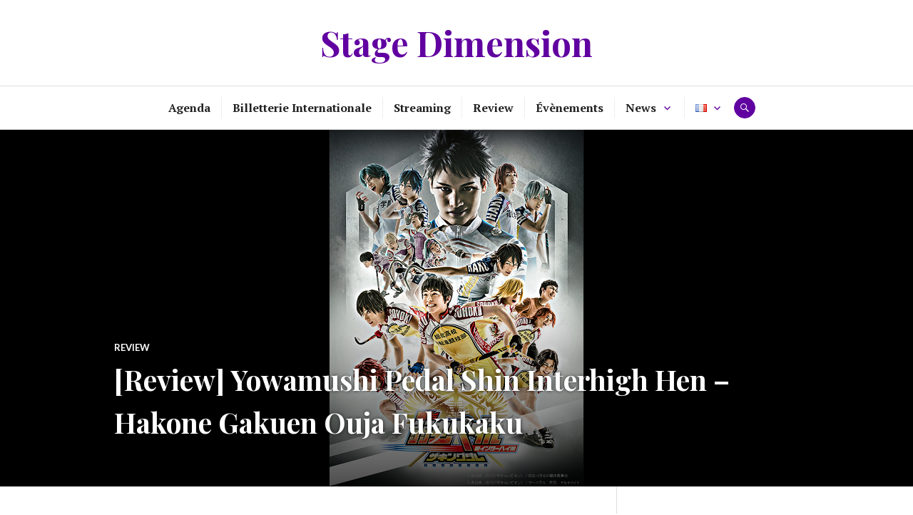

--- FILE ---
content_type: text/html; charset=UTF-8
request_url: https://stagedimension.com/review-yowamushi-pedal-shin-interhigh-hen-hakone-gakuen-ouja-fukukaku/
body_size: 20419
content:
<!DOCTYPE html>
<html lang="fr-FR">
<head>
<meta charset="UTF-8">
<meta name="viewport" content="width=device-width, initial-scale=1">
<link rel="profile" href="http://gmpg.org/xfn/11">
<link rel="pingback" href="https://stagedimension.com/xmlrpc.php">

<meta name='robots' content='index, follow, max-image-preview:large, max-snippet:-1, max-video-preview:-1' />
	<style>img:is([sizes="auto" i], [sizes^="auto," i]) { contain-intrinsic-size: 3000px 1500px }</style>
	
	<!-- This site is optimized with the Yoast SEO plugin v24.4 - https://yoast.com/wordpress/plugins/seo/ -->
	<title>[Review] Yowamushi Pedal Shin Interhigh Hen - Hakone Gakuen Ouja Fukukaku - Stage Dimension</title>
	<link rel="canonical" href="https://stagedimension.com/review-yowamushi-pedal-shin-interhigh-hen-hakone-gakuen-ouja-fukukaku/" />
	<meta property="og:locale" content="fr_FR" />
	<meta property="og:type" content="article" />
	<meta property="og:title" content="[Review] Yowamushi Pedal Shin Interhigh Hen - Hakone Gakuen Ouja Fukukaku - Stage Dimension" />
	<meta property="og:description" content="La 12e pièce de théâtre Yowamushi Pedal, inspirée du manga du même nom, s&rsquo;est jouée du 2 au 11 mars 2018, à Tokyo. Comme pour les autres productions, la mise en scène ainsi que la dramaturgie étaient l&rsquo;oeuvre de Shatner Nishida, toujours accompagnées par les musique de manzo. Sakamichi Onoda est passionné d&rsquo;anime. Maintenant au lycée, il a hâte d&rsquo;intégrer le club qui leur est consacré &hellip;" />
	<meta property="og:url" content="https://stagedimension.com/review-yowamushi-pedal-shin-interhigh-hen-hakone-gakuen-ouja-fukukaku/" />
	<meta property="og:site_name" content="Stage Dimension" />
	<meta property="article:published_time" content="2018-05-10T06:57:23+00:00" />
	<meta property="og:image" content="https://stagedimension.com/wp-content/uploads/2018/07/yowamushipedal_shin_interhigh_hen_hakone_gakuen_ouja_fukukaku.png" />
	<meta property="og:image:width" content="356" />
	<meta property="og:image:height" content="500" />
	<meta property="og:image:type" content="image/png" />
	<meta name="author" content="Vanessa" />
	<meta name="twitter:card" content="summary_large_image" />
	<meta name="twitter:label1" content="Écrit par" />
	<meta name="twitter:data1" content="Vanessa" />
	<meta name="twitter:label2" content="Durée de lecture estimée" />
	<meta name="twitter:data2" content="3 minutes" />
	<script type="application/ld+json" class="yoast-schema-graph">{"@context":"https://schema.org","@graph":[{"@type":"WebPage","@id":"https://stagedimension.com/review-yowamushi-pedal-shin-interhigh-hen-hakone-gakuen-ouja-fukukaku/","url":"https://stagedimension.com/review-yowamushi-pedal-shin-interhigh-hen-hakone-gakuen-ouja-fukukaku/","name":"[Review] Yowamushi Pedal Shin Interhigh Hen - Hakone Gakuen Ouja Fukukaku - Stage Dimension","isPartOf":{"@id":"https://stagedimension.com/#website"},"primaryImageOfPage":{"@id":"https://stagedimension.com/review-yowamushi-pedal-shin-interhigh-hen-hakone-gakuen-ouja-fukukaku/#primaryimage"},"image":{"@id":"https://stagedimension.com/review-yowamushi-pedal-shin-interhigh-hen-hakone-gakuen-ouja-fukukaku/#primaryimage"},"thumbnailUrl":"https://i0.wp.com/stagedimension.com/wp-content/uploads/2018/07/yowamushipedal_shin_interhigh_hen_hakone_gakuen_ouja_fukukaku.png?fit=356%2C500&ssl=1","datePublished":"2018-05-10T06:57:23+00:00","author":{"@id":"https://stagedimension.com/#/schema/person/4b473bb4cd4c6b240d3a2c24a953c0e8"},"breadcrumb":{"@id":"https://stagedimension.com/review-yowamushi-pedal-shin-interhigh-hen-hakone-gakuen-ouja-fukukaku/#breadcrumb"},"inLanguage":"fr-FR","potentialAction":[{"@type":"ReadAction","target":["https://stagedimension.com/review-yowamushi-pedal-shin-interhigh-hen-hakone-gakuen-ouja-fukukaku/"]}]},{"@type":"ImageObject","inLanguage":"fr-FR","@id":"https://stagedimension.com/review-yowamushi-pedal-shin-interhigh-hen-hakone-gakuen-ouja-fukukaku/#primaryimage","url":"https://i0.wp.com/stagedimension.com/wp-content/uploads/2018/07/yowamushipedal_shin_interhigh_hen_hakone_gakuen_ouja_fukukaku.png?fit=356%2C500&ssl=1","contentUrl":"https://i0.wp.com/stagedimension.com/wp-content/uploads/2018/07/yowamushipedal_shin_interhigh_hen_hakone_gakuen_ouja_fukukaku.png?fit=356%2C500&ssl=1","width":356,"height":500,"caption":"pièce de théâtre manga Yowamushi Pedal"},{"@type":"BreadcrumbList","@id":"https://stagedimension.com/review-yowamushi-pedal-shin-interhigh-hen-hakone-gakuen-ouja-fukukaku/#breadcrumb","itemListElement":[{"@type":"ListItem","position":1,"name":"Accueil","item":"https://stagedimension.com/"},{"@type":"ListItem","position":2,"name":"[Review] Yowamushi Pedal Shin Interhigh Hen &#8211; Hakone Gakuen Ouja Fukukaku"}]},{"@type":"WebSite","@id":"https://stagedimension.com/#website","url":"https://stagedimension.com/","name":"Stage Dimension","description":"Découvrez l&#039;univers des arts du spectacle japonais","potentialAction":[{"@type":"SearchAction","target":{"@type":"EntryPoint","urlTemplate":"https://stagedimension.com/?s={search_term_string}"},"query-input":{"@type":"PropertyValueSpecification","valueRequired":true,"valueName":"search_term_string"}}],"inLanguage":"fr-FR"},{"@type":"Person","@id":"https://stagedimension.com/#/schema/person/4b473bb4cd4c6b240d3a2c24a953c0e8","name":"Vanessa","image":{"@type":"ImageObject","inLanguage":"fr-FR","@id":"https://stagedimension.com/#/schema/person/image/","url":"https://secure.gravatar.com/avatar/41a44489f0ef3963bb5ce4d85927a929?s=96&d=mm&r=g","contentUrl":"https://secure.gravatar.com/avatar/41a44489f0ef3963bb5ce4d85927a929?s=96&d=mm&r=g","caption":"Vanessa"},"url":"https://stagedimension.com/author/vanessa/"}]}</script>
	<!-- / Yoast SEO plugin. -->


<link rel='dns-prefetch' href='//maps.googleapis.com' />
<link rel='dns-prefetch' href='//meet.jit.si' />
<link rel='dns-prefetch' href='//stats.wp.com' />
<link rel='dns-prefetch' href='//fonts.googleapis.com' />
<link rel='dns-prefetch' href='//v0.wordpress.com' />
<link rel='preconnect' href='//i0.wp.com' />
<link rel='preconnect' href='//c0.wp.com' />
<link rel="alternate" type="application/rss+xml" title="Stage Dimension &raquo; Flux" href="https://stagedimension.com/feed/" />
<link rel="alternate" type="application/rss+xml" title="Stage Dimension &raquo; Flux des commentaires" href="https://stagedimension.com/comments/feed/" />
<link rel="alternate" type="application/rss+xml" title="Stage Dimension &raquo; [Review] Yowamushi Pedal Shin Interhigh Hen &#8211; Hakone Gakuen Ouja Fukukaku Flux des commentaires" href="https://stagedimension.com/review-yowamushi-pedal-shin-interhigh-hen-hakone-gakuen-ouja-fukukaku/feed/" />
<script type="text/javascript">
/* <![CDATA[ */
window._wpemojiSettings = {"baseUrl":"https:\/\/s.w.org\/images\/core\/emoji\/15.0.3\/72x72\/","ext":".png","svgUrl":"https:\/\/s.w.org\/images\/core\/emoji\/15.0.3\/svg\/","svgExt":".svg","source":{"concatemoji":"https:\/\/stagedimension.com\/wp-includes\/js\/wp-emoji-release.min.js?ver=6.7.4"}};
/*! This file is auto-generated */
!function(i,n){var o,s,e;function c(e){try{var t={supportTests:e,timestamp:(new Date).valueOf()};sessionStorage.setItem(o,JSON.stringify(t))}catch(e){}}function p(e,t,n){e.clearRect(0,0,e.canvas.width,e.canvas.height),e.fillText(t,0,0);var t=new Uint32Array(e.getImageData(0,0,e.canvas.width,e.canvas.height).data),r=(e.clearRect(0,0,e.canvas.width,e.canvas.height),e.fillText(n,0,0),new Uint32Array(e.getImageData(0,0,e.canvas.width,e.canvas.height).data));return t.every(function(e,t){return e===r[t]})}function u(e,t,n){switch(t){case"flag":return n(e,"\ud83c\udff3\ufe0f\u200d\u26a7\ufe0f","\ud83c\udff3\ufe0f\u200b\u26a7\ufe0f")?!1:!n(e,"\ud83c\uddfa\ud83c\uddf3","\ud83c\uddfa\u200b\ud83c\uddf3")&&!n(e,"\ud83c\udff4\udb40\udc67\udb40\udc62\udb40\udc65\udb40\udc6e\udb40\udc67\udb40\udc7f","\ud83c\udff4\u200b\udb40\udc67\u200b\udb40\udc62\u200b\udb40\udc65\u200b\udb40\udc6e\u200b\udb40\udc67\u200b\udb40\udc7f");case"emoji":return!n(e,"\ud83d\udc26\u200d\u2b1b","\ud83d\udc26\u200b\u2b1b")}return!1}function f(e,t,n){var r="undefined"!=typeof WorkerGlobalScope&&self instanceof WorkerGlobalScope?new OffscreenCanvas(300,150):i.createElement("canvas"),a=r.getContext("2d",{willReadFrequently:!0}),o=(a.textBaseline="top",a.font="600 32px Arial",{});return e.forEach(function(e){o[e]=t(a,e,n)}),o}function t(e){var t=i.createElement("script");t.src=e,t.defer=!0,i.head.appendChild(t)}"undefined"!=typeof Promise&&(o="wpEmojiSettingsSupports",s=["flag","emoji"],n.supports={everything:!0,everythingExceptFlag:!0},e=new Promise(function(e){i.addEventListener("DOMContentLoaded",e,{once:!0})}),new Promise(function(t){var n=function(){try{var e=JSON.parse(sessionStorage.getItem(o));if("object"==typeof e&&"number"==typeof e.timestamp&&(new Date).valueOf()<e.timestamp+604800&&"object"==typeof e.supportTests)return e.supportTests}catch(e){}return null}();if(!n){if("undefined"!=typeof Worker&&"undefined"!=typeof OffscreenCanvas&&"undefined"!=typeof URL&&URL.createObjectURL&&"undefined"!=typeof Blob)try{var e="postMessage("+f.toString()+"("+[JSON.stringify(s),u.toString(),p.toString()].join(",")+"));",r=new Blob([e],{type:"text/javascript"}),a=new Worker(URL.createObjectURL(r),{name:"wpTestEmojiSupports"});return void(a.onmessage=function(e){c(n=e.data),a.terminate(),t(n)})}catch(e){}c(n=f(s,u,p))}t(n)}).then(function(e){for(var t in e)n.supports[t]=e[t],n.supports.everything=n.supports.everything&&n.supports[t],"flag"!==t&&(n.supports.everythingExceptFlag=n.supports.everythingExceptFlag&&n.supports[t]);n.supports.everythingExceptFlag=n.supports.everythingExceptFlag&&!n.supports.flag,n.DOMReady=!1,n.readyCallback=function(){n.DOMReady=!0}}).then(function(){return e}).then(function(){var e;n.supports.everything||(n.readyCallback(),(e=n.source||{}).concatemoji?t(e.concatemoji):e.wpemoji&&e.twemoji&&(t(e.twemoji),t(e.wpemoji)))}))}((window,document),window._wpemojiSettings);
/* ]]> */
</script>
<link rel='stylesheet' id='jetpack_related-posts-css' href='https://c0.wp.com/p/jetpack/14.3/modules/related-posts/related-posts.css' type='text/css' media='all' />
<style id='wp-emoji-styles-inline-css' type='text/css'>

	img.wp-smiley, img.emoji {
		display: inline !important;
		border: none !important;
		box-shadow: none !important;
		height: 1em !important;
		width: 1em !important;
		margin: 0 0.07em !important;
		vertical-align: -0.1em !important;
		background: none !important;
		padding: 0 !important;
	}
</style>
<link rel='stylesheet' id='wp-block-library-css' href='https://c0.wp.com/c/6.7.4/wp-includes/css/dist/block-library/style.min.css' type='text/css' media='all' />
<link rel='stylesheet' id='mediaelement-css' href='https://c0.wp.com/c/6.7.4/wp-includes/js/mediaelement/mediaelementplayer-legacy.min.css' type='text/css' media='all' />
<link rel='stylesheet' id='wp-mediaelement-css' href='https://c0.wp.com/c/6.7.4/wp-includes/js/mediaelement/wp-mediaelement.min.css' type='text/css' media='all' />
<style id='jetpack-sharing-buttons-style-inline-css' type='text/css'>
.jetpack-sharing-buttons__services-list{display:flex;flex-direction:row;flex-wrap:wrap;gap:0;list-style-type:none;margin:5px;padding:0}.jetpack-sharing-buttons__services-list.has-small-icon-size{font-size:12px}.jetpack-sharing-buttons__services-list.has-normal-icon-size{font-size:16px}.jetpack-sharing-buttons__services-list.has-large-icon-size{font-size:24px}.jetpack-sharing-buttons__services-list.has-huge-icon-size{font-size:36px}@media print{.jetpack-sharing-buttons__services-list{display:none!important}}.editor-styles-wrapper .wp-block-jetpack-sharing-buttons{gap:0;padding-inline-start:0}ul.jetpack-sharing-buttons__services-list.has-background{padding:1.25em 2.375em}
</style>
<style id='classic-theme-styles-inline-css' type='text/css'>
/*! This file is auto-generated */
.wp-block-button__link{color:#fff;background-color:#32373c;border-radius:9999px;box-shadow:none;text-decoration:none;padding:calc(.667em + 2px) calc(1.333em + 2px);font-size:1.125em}.wp-block-file__button{background:#32373c;color:#fff;text-decoration:none}
</style>
<style id='global-styles-inline-css' type='text/css'>
:root{--wp--preset--aspect-ratio--square: 1;--wp--preset--aspect-ratio--4-3: 4/3;--wp--preset--aspect-ratio--3-4: 3/4;--wp--preset--aspect-ratio--3-2: 3/2;--wp--preset--aspect-ratio--2-3: 2/3;--wp--preset--aspect-ratio--16-9: 16/9;--wp--preset--aspect-ratio--9-16: 9/16;--wp--preset--color--black: #000000;--wp--preset--color--cyan-bluish-gray: #abb8c3;--wp--preset--color--white: #ffffff;--wp--preset--color--pale-pink: #f78da7;--wp--preset--color--vivid-red: #cf2e2e;--wp--preset--color--luminous-vivid-orange: #ff6900;--wp--preset--color--luminous-vivid-amber: #fcb900;--wp--preset--color--light-green-cyan: #7bdcb5;--wp--preset--color--vivid-green-cyan: #00d084;--wp--preset--color--pale-cyan-blue: #8ed1fc;--wp--preset--color--vivid-cyan-blue: #0693e3;--wp--preset--color--vivid-purple: #9b51e0;--wp--preset--gradient--vivid-cyan-blue-to-vivid-purple: linear-gradient(135deg,rgba(6,147,227,1) 0%,rgb(155,81,224) 100%);--wp--preset--gradient--light-green-cyan-to-vivid-green-cyan: linear-gradient(135deg,rgb(122,220,180) 0%,rgb(0,208,130) 100%);--wp--preset--gradient--luminous-vivid-amber-to-luminous-vivid-orange: linear-gradient(135deg,rgba(252,185,0,1) 0%,rgba(255,105,0,1) 100%);--wp--preset--gradient--luminous-vivid-orange-to-vivid-red: linear-gradient(135deg,rgba(255,105,0,1) 0%,rgb(207,46,46) 100%);--wp--preset--gradient--very-light-gray-to-cyan-bluish-gray: linear-gradient(135deg,rgb(238,238,238) 0%,rgb(169,184,195) 100%);--wp--preset--gradient--cool-to-warm-spectrum: linear-gradient(135deg,rgb(74,234,220) 0%,rgb(151,120,209) 20%,rgb(207,42,186) 40%,rgb(238,44,130) 60%,rgb(251,105,98) 80%,rgb(254,248,76) 100%);--wp--preset--gradient--blush-light-purple: linear-gradient(135deg,rgb(255,206,236) 0%,rgb(152,150,240) 100%);--wp--preset--gradient--blush-bordeaux: linear-gradient(135deg,rgb(254,205,165) 0%,rgb(254,45,45) 50%,rgb(107,0,62) 100%);--wp--preset--gradient--luminous-dusk: linear-gradient(135deg,rgb(255,203,112) 0%,rgb(199,81,192) 50%,rgb(65,88,208) 100%);--wp--preset--gradient--pale-ocean: linear-gradient(135deg,rgb(255,245,203) 0%,rgb(182,227,212) 50%,rgb(51,167,181) 100%);--wp--preset--gradient--electric-grass: linear-gradient(135deg,rgb(202,248,128) 0%,rgb(113,206,126) 100%);--wp--preset--gradient--midnight: linear-gradient(135deg,rgb(2,3,129) 0%,rgb(40,116,252) 100%);--wp--preset--font-size--small: 13px;--wp--preset--font-size--medium: 20px;--wp--preset--font-size--large: 36px;--wp--preset--font-size--x-large: 42px;--wp--preset--spacing--20: 0.44rem;--wp--preset--spacing--30: 0.67rem;--wp--preset--spacing--40: 1rem;--wp--preset--spacing--50: 1.5rem;--wp--preset--spacing--60: 2.25rem;--wp--preset--spacing--70: 3.38rem;--wp--preset--spacing--80: 5.06rem;--wp--preset--shadow--natural: 6px 6px 9px rgba(0, 0, 0, 0.2);--wp--preset--shadow--deep: 12px 12px 50px rgba(0, 0, 0, 0.4);--wp--preset--shadow--sharp: 6px 6px 0px rgba(0, 0, 0, 0.2);--wp--preset--shadow--outlined: 6px 6px 0px -3px rgba(255, 255, 255, 1), 6px 6px rgba(0, 0, 0, 1);--wp--preset--shadow--crisp: 6px 6px 0px rgba(0, 0, 0, 1);}:where(.is-layout-flex){gap: 0.5em;}:where(.is-layout-grid){gap: 0.5em;}body .is-layout-flex{display: flex;}.is-layout-flex{flex-wrap: wrap;align-items: center;}.is-layout-flex > :is(*, div){margin: 0;}body .is-layout-grid{display: grid;}.is-layout-grid > :is(*, div){margin: 0;}:where(.wp-block-columns.is-layout-flex){gap: 2em;}:where(.wp-block-columns.is-layout-grid){gap: 2em;}:where(.wp-block-post-template.is-layout-flex){gap: 1.25em;}:where(.wp-block-post-template.is-layout-grid){gap: 1.25em;}.has-black-color{color: var(--wp--preset--color--black) !important;}.has-cyan-bluish-gray-color{color: var(--wp--preset--color--cyan-bluish-gray) !important;}.has-white-color{color: var(--wp--preset--color--white) !important;}.has-pale-pink-color{color: var(--wp--preset--color--pale-pink) !important;}.has-vivid-red-color{color: var(--wp--preset--color--vivid-red) !important;}.has-luminous-vivid-orange-color{color: var(--wp--preset--color--luminous-vivid-orange) !important;}.has-luminous-vivid-amber-color{color: var(--wp--preset--color--luminous-vivid-amber) !important;}.has-light-green-cyan-color{color: var(--wp--preset--color--light-green-cyan) !important;}.has-vivid-green-cyan-color{color: var(--wp--preset--color--vivid-green-cyan) !important;}.has-pale-cyan-blue-color{color: var(--wp--preset--color--pale-cyan-blue) !important;}.has-vivid-cyan-blue-color{color: var(--wp--preset--color--vivid-cyan-blue) !important;}.has-vivid-purple-color{color: var(--wp--preset--color--vivid-purple) !important;}.has-black-background-color{background-color: var(--wp--preset--color--black) !important;}.has-cyan-bluish-gray-background-color{background-color: var(--wp--preset--color--cyan-bluish-gray) !important;}.has-white-background-color{background-color: var(--wp--preset--color--white) !important;}.has-pale-pink-background-color{background-color: var(--wp--preset--color--pale-pink) !important;}.has-vivid-red-background-color{background-color: var(--wp--preset--color--vivid-red) !important;}.has-luminous-vivid-orange-background-color{background-color: var(--wp--preset--color--luminous-vivid-orange) !important;}.has-luminous-vivid-amber-background-color{background-color: var(--wp--preset--color--luminous-vivid-amber) !important;}.has-light-green-cyan-background-color{background-color: var(--wp--preset--color--light-green-cyan) !important;}.has-vivid-green-cyan-background-color{background-color: var(--wp--preset--color--vivid-green-cyan) !important;}.has-pale-cyan-blue-background-color{background-color: var(--wp--preset--color--pale-cyan-blue) !important;}.has-vivid-cyan-blue-background-color{background-color: var(--wp--preset--color--vivid-cyan-blue) !important;}.has-vivid-purple-background-color{background-color: var(--wp--preset--color--vivid-purple) !important;}.has-black-border-color{border-color: var(--wp--preset--color--black) !important;}.has-cyan-bluish-gray-border-color{border-color: var(--wp--preset--color--cyan-bluish-gray) !important;}.has-white-border-color{border-color: var(--wp--preset--color--white) !important;}.has-pale-pink-border-color{border-color: var(--wp--preset--color--pale-pink) !important;}.has-vivid-red-border-color{border-color: var(--wp--preset--color--vivid-red) !important;}.has-luminous-vivid-orange-border-color{border-color: var(--wp--preset--color--luminous-vivid-orange) !important;}.has-luminous-vivid-amber-border-color{border-color: var(--wp--preset--color--luminous-vivid-amber) !important;}.has-light-green-cyan-border-color{border-color: var(--wp--preset--color--light-green-cyan) !important;}.has-vivid-green-cyan-border-color{border-color: var(--wp--preset--color--vivid-green-cyan) !important;}.has-pale-cyan-blue-border-color{border-color: var(--wp--preset--color--pale-cyan-blue) !important;}.has-vivid-cyan-blue-border-color{border-color: var(--wp--preset--color--vivid-cyan-blue) !important;}.has-vivid-purple-border-color{border-color: var(--wp--preset--color--vivid-purple) !important;}.has-vivid-cyan-blue-to-vivid-purple-gradient-background{background: var(--wp--preset--gradient--vivid-cyan-blue-to-vivid-purple) !important;}.has-light-green-cyan-to-vivid-green-cyan-gradient-background{background: var(--wp--preset--gradient--light-green-cyan-to-vivid-green-cyan) !important;}.has-luminous-vivid-amber-to-luminous-vivid-orange-gradient-background{background: var(--wp--preset--gradient--luminous-vivid-amber-to-luminous-vivid-orange) !important;}.has-luminous-vivid-orange-to-vivid-red-gradient-background{background: var(--wp--preset--gradient--luminous-vivid-orange-to-vivid-red) !important;}.has-very-light-gray-to-cyan-bluish-gray-gradient-background{background: var(--wp--preset--gradient--very-light-gray-to-cyan-bluish-gray) !important;}.has-cool-to-warm-spectrum-gradient-background{background: var(--wp--preset--gradient--cool-to-warm-spectrum) !important;}.has-blush-light-purple-gradient-background{background: var(--wp--preset--gradient--blush-light-purple) !important;}.has-blush-bordeaux-gradient-background{background: var(--wp--preset--gradient--blush-bordeaux) !important;}.has-luminous-dusk-gradient-background{background: var(--wp--preset--gradient--luminous-dusk) !important;}.has-pale-ocean-gradient-background{background: var(--wp--preset--gradient--pale-ocean) !important;}.has-electric-grass-gradient-background{background: var(--wp--preset--gradient--electric-grass) !important;}.has-midnight-gradient-background{background: var(--wp--preset--gradient--midnight) !important;}.has-small-font-size{font-size: var(--wp--preset--font-size--small) !important;}.has-medium-font-size{font-size: var(--wp--preset--font-size--medium) !important;}.has-large-font-size{font-size: var(--wp--preset--font-size--large) !important;}.has-x-large-font-size{font-size: var(--wp--preset--font-size--x-large) !important;}
:where(.wp-block-post-template.is-layout-flex){gap: 1.25em;}:where(.wp-block-post-template.is-layout-grid){gap: 1.25em;}
:where(.wp-block-columns.is-layout-flex){gap: 2em;}:where(.wp-block-columns.is-layout-grid){gap: 2em;}
:root :where(.wp-block-pullquote){font-size: 1.5em;line-height: 1.6;}
</style>
<link rel='stylesheet' id='genericons-css' href='https://c0.wp.com/p/jetpack/14.3/_inc/genericons/genericons/genericons.css' type='text/css' media='all' />
<link rel='stylesheet' id='canard-pt-serif-playfair-display-css' href='https://fonts.googleapis.com/css?family=PT+Serif%3A400%2C700%2C400italic%2C700italic%7CPlayfair+Display%3A400%2C700%2C400italic%2C700italic&#038;subset=cyrillic%2Clatin%2Clatin-ext&#038;ver=6.7.4' type='text/css' media='all' />
<link rel='stylesheet' id='canard-lato-inconsolata-css' href='https://fonts.googleapis.com/css?family=Lato%3A400%2C700%2C400italic%2C700italic%7CInconsolata%3A400%2C700&#038;subset=latin%2Clatin-ext&#038;ver=6.7.4' type='text/css' media='all' />
<link rel='stylesheet' id='canard-style-css' href='https://stagedimension.com/wp-content/themes/canard/style.css?ver=6.7.4' type='text/css' media='all' />
<style id='canard-style-inline-css' type='text/css'>

			.post-navigation .nav-previous { background-image: url(https://stagedimension.com/wp-content/uploads/2018/07/musical_hakuoki_hijikata.jpg); }
			.post-navigation .nav-previous .post-title, .post-navigation .nav-previous a:hover .post-title, .post-navigation .nav-previous .meta-nav { color: #fff; }
			.post-navigation .nav-previous a { background-color: rgba(0, 0, 0, 0.3); border: 0; text-shadow: 0 0 0.125em rgba(0, 0, 0, 0.3); }
			.post-navigation .nav-previous a:focus, .post-navigation .nav-previous a:hover { background-color: rgba(0, 0, 0, 0.6); }
			.post-navigation .nav-previous a:focus .post-title { color: #fff; }
		
			.post-navigation .nav-next { background-image: url(https://stagedimension.com/wp-content/uploads/2018/07/musical_tr_atsukashiyamaibunparis.png); }
			.post-navigation .nav-next .post-title, .post-navigation .nav-next a:hover .post-title, .post-navigation .nav-next .meta-nav { color: #fff; }
			.post-navigation .nav-next a { background-color: rgba(0, 0, 0, 0.3); border: 0; text-shadow: 0 0 0.125em rgba(0, 0, 0, 0.3); }
			.post-navigation .nav-next a:focus, .post-navigation .nav-next a:hover { background-color: rgba(0, 0, 0, 0.6); }
			.post-navigation .nav-next a:focus .post-title { color: #fff; }
		
</style>
<link rel='stylesheet' id='evcal_google_fonts-css' href='https://fonts.googleapis.com/css?family=Noto+Sans%3A400%2C400italic%2C700%7CPoppins%3A700%2C800%2C900&#038;subset=latin%2Clatin-ext&#038;ver=2.3.2' type='text/css' media='all' />
<link rel='stylesheet' id='evcal_cal_default-css' href='//stagedimension.com/wp-content/plugins/eventon-lite/assets/css/eventon_styles.css?ver=2.3.2' type='text/css' media='all' />
<link rel='stylesheet' id='evo_font_icons-css' href='//stagedimension.com/wp-content/plugins/eventon-lite/assets/fonts/all.css?ver=2.3.2' type='text/css' media='all' />
<link rel='stylesheet' id='eventon_dynamic_styles-css' href='//stagedimension.com/wp-content/plugins/eventon-lite/assets/css/eventon_dynamic_styles.css?ver=2.3.2' type='text/css' media='all' />
<link rel='stylesheet' id='jetpack-carousel-swiper-css-css' href='https://c0.wp.com/p/jetpack/14.3/modules/carousel/swiper-bundle.css' type='text/css' media='all' />
<link rel='stylesheet' id='jetpack-carousel-css' href='https://c0.wp.com/p/jetpack/14.3/modules/carousel/jetpack-carousel.css' type='text/css' media='all' />
<link rel='stylesheet' id='sharedaddy-css' href='https://c0.wp.com/p/jetpack/14.3/modules/sharedaddy/sharing.css' type='text/css' media='all' />
<link rel='stylesheet' id='social-logos-css' href='https://c0.wp.com/p/jetpack/14.3/_inc/social-logos/social-logos.min.css' type='text/css' media='all' />
<script type="text/javascript" id="jetpack_related-posts-js-extra">
/* <![CDATA[ */
var related_posts_js_options = {"post_heading":"h4"};
/* ]]> */
</script>
<script type="text/javascript" src="https://c0.wp.com/p/jetpack/14.3/_inc/build/related-posts/related-posts.min.js" id="jetpack_related-posts-js"></script>
<script type="text/javascript" src="https://c0.wp.com/c/6.7.4/wp-includes/js/jquery/jquery.min.js" id="jquery-core-js"></script>
<script type="text/javascript" src="https://c0.wp.com/c/6.7.4/wp-includes/js/jquery/jquery-migrate.min.js" id="jquery-migrate-js"></script>
<link rel="https://api.w.org/" href="https://stagedimension.com/wp-json/" /><link rel="alternate" title="JSON" type="application/json" href="https://stagedimension.com/wp-json/wp/v2/posts/169" /><link rel="EditURI" type="application/rsd+xml" title="RSD" href="https://stagedimension.com/xmlrpc.php?rsd" />
<meta name="generator" content="WordPress 6.7.4" />
<link rel='shortlink' href='https://wp.me/pb9XNO-2J' />
<link rel="alternate" title="oEmbed (JSON)" type="application/json+oembed" href="https://stagedimension.com/wp-json/oembed/1.0/embed?url=https%3A%2F%2Fstagedimension.com%2Freview-yowamushi-pedal-shin-interhigh-hen-hakone-gakuen-ouja-fukukaku%2F" />
<link rel="alternate" title="oEmbed (XML)" type="text/xml+oembed" href="https://stagedimension.com/wp-json/oembed/1.0/embed?url=https%3A%2F%2Fstagedimension.com%2Freview-yowamushi-pedal-shin-interhigh-hen-hakone-gakuen-ouja-fukukaku%2F&#038;format=xml" />

		<!-- GA Google Analytics @ https://m0n.co/ga -->
		<script async src="https://www.googletagmanager.com/gtag/js?id=UA-144738054-1"></script>
		<script>
			window.dataLayer = window.dataLayer || [];
			function gtag(){dataLayer.push(arguments);}
			gtag('js', new Date());
			gtag('config', 'UA-144738054-1');
		</script>

		<style>img#wpstats{display:none}</style>
			<style type="text/css">
			.site-title,
		.site-description {
			color: #6000a0;
		}
		</style>
	<link rel="icon" href="https://i0.wp.com/stagedimension.com/wp-content/uploads/2022/07/cropped-StageDimension_LogoSNS.jpg?fit=32%2C32&#038;ssl=1" sizes="32x32" />
<link rel="icon" href="https://i0.wp.com/stagedimension.com/wp-content/uploads/2022/07/cropped-StageDimension_LogoSNS.jpg?fit=189%2C192&#038;ssl=1" sizes="192x192" />
<link rel="apple-touch-icon" href="https://i0.wp.com/stagedimension.com/wp-content/uploads/2022/07/cropped-StageDimension_LogoSNS.jpg?fit=177%2C180&#038;ssl=1" />
<meta name="msapplication-TileImage" content="https://i0.wp.com/stagedimension.com/wp-content/uploads/2022/07/cropped-StageDimension_LogoSNS.jpg?fit=265%2C270&#038;ssl=1" />
		<style type="text/css" id="wp-custom-css">
			.site-main a { color: #6000a0!important }
.site-main .entry-meta a { color : #999!important;}
.milestone-header { background-color: #6000a0!important;}
.tags-links a {color : #999!important; }
.byline a {color : #999!important; }
.posted-on a {color : #999!important; }
.menu-item a:hover {color : #6000a0!important; }
.menu-item a:hover {color : #6000a0!important; }

.nav-previous a:hover, .nav-next a:hover, button, input[type="button"], input[type="reset"], input[type="submit"] {
	color: #FFF!important;
	background-color: #6000a0!important;
	border-color: #6000a0!important;
}
.nav-previous a:hover, .nav-next a:hover, button:hover, input[type="button"]:hover, input[type="reset"]:hover, input[type="submit"]:hover {
	background-color: #FFF!important;
	color: #6000a0!important;
}

.main-navigation .current_page_item > a, .main-navigation .current-menu-item > a, .main-navigation .current_page_ancestor > a  {
	color: #6000a0!important;
}

.main-navigation .menu-item-has-children > a:after {
	color: #6000a0!important;
}

.search-form .search-submit, .search-form .search-submit:active, .search-form .search-submit:focus, .search-form .search-submit:hover {
	color: transparent!important;
  background: transparent!important;
}

.search-form:before {
	color: #6000a0!important;
}
.site-content .contact-form label span {color: #6000a0!important;}
		</style>
		</head>

<body class="post-template-default single single-post postid-169 single-format-standard group-blog">
<div id="page" class="hfeed site">
	<a class="skip-link screen-reader-text" href="#content">Accéder au contenu principal</a>

	<header id="masthead" class="site-header" role="banner">
		
		<div class="site-branding">
			<a href="https://stagedimension.com/" class="site-logo-link" rel="home" itemprop="url"></a>			<h1 class="site-title"><a href="https://stagedimension.com/" rel="home">Stage Dimension</a></h1>
			<h2 class="site-description">Découvrez l&#039;univers des arts du spectacle japonais</h2>
		</div><!-- .site-branding -->

		
		<div id="search-navigation" class="search-navigation">
			<div class="search-navigation-inner">
									<nav id="site-navigation" class="main-navigation" role="navigation">
						<button class="menu-toggle" aria-controls="primary-menu" aria-expanded="false"><span class="screen-reader-text">Menu principal</span></button>
						<div class="menu-menu-principal-fr-container"><ul id="primary-menu" class="menu"><li id="menu-item-1990" class="menu-item menu-item-type-post_type menu-item-object-page menu-item-1990"><a href="https://stagedimension.com/agenda/">Agenda</a></li>
<li id="menu-item-2549" class="menu-item menu-item-type-taxonomy menu-item-object-category menu-item-2549"><a href="https://stagedimension.com/category/billetterie-internationale/">Billetterie Internationale</a></li>
<li id="menu-item-2548" class="menu-item menu-item-type-taxonomy menu-item-object-category menu-item-2548"><a href="https://stagedimension.com/category/streaming/">Streaming</a></li>
<li id="menu-item-875" class="menu-item menu-item-type-taxonomy menu-item-object-category current-post-ancestor current-menu-parent current-post-parent menu-item-875"><a href="https://stagedimension.com/category/review/">Review</a></li>
<li id="menu-item-801" class="menu-item menu-item-type-taxonomy menu-item-object-category menu-item-801"><a href="https://stagedimension.com/category/evenements/">Évènements</a></li>
<li id="menu-item-2558" class="menu-item menu-item-type-taxonomy menu-item-object-category menu-item-has-children menu-item-2558"><a href="https://stagedimension.com/category/news/">News</a>
<ul class="sub-menu">
	<li id="menu-item-2559" class="menu-item menu-item-type-taxonomy menu-item-object-category menu-item-has-children menu-item-2559"><a href="https://stagedimension.com/category/news/2-5d/">2.5D</a>
	<ul class="sub-menu">
		<li id="menu-item-2563" class="menu-item menu-item-type-post_type menu-item-object-page menu-item-2563"><a href="https://stagedimension.com/a-propos/">2.5D, qu’es aquò ?!</a></li>
		<li id="menu-item-2564" class="menu-item menu-item-type-post_type menu-item-object-page menu-item-2564"><a href="https://stagedimension.com/ils-en-parlent/">Ils en parlent…</a></li>
	</ul>
</li>
	<li id="menu-item-2560" class="menu-item menu-item-type-taxonomy menu-item-object-category menu-item-2560"><a href="https://stagedimension.com/category/news/theatre/">Théâtre</a></li>
	<li id="menu-item-2561" class="menu-item menu-item-type-taxonomy menu-item-object-category menu-item-2561"><a href="https://stagedimension.com/category/news/danse/">Danse</a></li>
	<li id="menu-item-2562" class="menu-item menu-item-type-taxonomy menu-item-object-category menu-item-2562"><a href="https://stagedimension.com/category/news/musique/">Musique</a></li>
</ul>
</li>
<li id="menu-item-2676" class="pll-parent-menu-item menu-item menu-item-type-custom menu-item-object-custom menu-item-has-children menu-item-2676"><a href="#pll_switcher"><img src="[data-uri]" alt="Français" width="16" height="11" style="width: 16px; height: 11px;" /></a>
<ul class="sub-menu">
	<li id="menu-item-2676-fr" class="lang-item lang-item-672 lang-item-fr current-lang lang-item-first menu-item menu-item-type-custom menu-item-object-custom menu-item-home menu-item-2676-fr"><a href="https://stagedimension.com/" hreflang="fr-FR" lang="fr-FR"><img src="[data-uri]" alt="Français" width="16" height="11" style="width: 16px; height: 11px;" /></a></li>
	<li id="menu-item-2676-en" class="lang-item lang-item-675 lang-item-en no-translation menu-item menu-item-type-custom menu-item-object-custom menu-item-2676-en"><a href="https://stagedimension.com/en/" hreflang="en-GB" lang="en-GB"><img src="[data-uri]" alt="English" width="16" height="11" style="width: 16px; height: 11px;" /></a></li>
</ul>
</li>
</ul></div>					</nav><!-- #site-navigation -->
								<div id="search-header" class="search-header">
					<button class="search-toggle" aria-controls="search-form" aria-expanded="false"><span class="screen-reader-text">Recherche</span></button>
					<form role="search" method="get" class="search-form" action="https://stagedimension.com/">
				<label>
					<span class="screen-reader-text">Rechercher :</span>
					<input type="search" class="search-field" placeholder="Rechercher…" value="" name="s" />
				</label>
				<input type="submit" class="search-submit" value="Rechercher" />
			</form>				</div><!-- #search-header -->
			</div><!-- .search-navigation-inner -->
		</div><!-- #search-navigation -->
	</header><!-- #masthead -->

	<div id="content" class="site-content">

	<div class="site-content-inner">
		<div id="primary" class="content-area">
			<main id="main" class="site-main" role="main">

				
					
<article id="post-169" class="post-169 post type-post status-publish format-standard has-post-thumbnail hentry category-review tag-theatre tag-yowamushi-pedal">
	<header class="entry-header">
					<div class="post-thumbnail">
				<img width="356" height="500" src="https://i0.wp.com/stagedimension.com/wp-content/uploads/2018/07/yowamushipedal_shin_interhigh_hen_hakone_gakuen_ouja_fukukaku.png?resize=356%2C500&amp;ssl=1" class="attachment-canard-single-thumbnail size-canard-single-thumbnail wp-post-image" alt="pièce de théâtre manga Yowamushi Pedal" decoding="async" fetchpriority="high" srcset="https://i0.wp.com/stagedimension.com/wp-content/uploads/2018/07/yowamushipedal_shin_interhigh_hen_hakone_gakuen_ouja_fukukaku.png?w=356&amp;ssl=1 356w, https://i0.wp.com/stagedimension.com/wp-content/uploads/2018/07/yowamushipedal_shin_interhigh_hen_hakone_gakuen_ouja_fukukaku.png?resize=214%2C300&amp;ssl=1 214w" sizes="(max-width: 356px) 100vw, 356px" data-attachment-id="196" data-permalink="https://stagedimension.com/review-yowamushi-pedal-shin-interhigh-hen-hakone-gakuen-ouja-fukukaku/yowamushipedal_shin_interhigh_hen_hakone_gakuen_ouja_fukukaku-2/" data-orig-file="https://i0.wp.com/stagedimension.com/wp-content/uploads/2018/07/yowamushipedal_shin_interhigh_hen_hakone_gakuen_ouja_fukukaku.png?fit=356%2C500&amp;ssl=1" data-orig-size="356,500" data-comments-opened="1" data-image-meta="{&quot;aperture&quot;:&quot;0&quot;,&quot;credit&quot;:&quot;&quot;,&quot;camera&quot;:&quot;&quot;,&quot;caption&quot;:&quot;&quot;,&quot;created_timestamp&quot;:&quot;0&quot;,&quot;copyright&quot;:&quot;&quot;,&quot;focal_length&quot;:&quot;0&quot;,&quot;iso&quot;:&quot;0&quot;,&quot;shutter_speed&quot;:&quot;0&quot;,&quot;title&quot;:&quot;&quot;,&quot;orientation&quot;:&quot;0&quot;}" data-image-title="YowamushiPedal_Shin_Interhigh_Hen_Hakone_Gakuen_Ouja_Fukukaku" data-image-description="" data-image-caption="" data-medium-file="https://i0.wp.com/stagedimension.com/wp-content/uploads/2018/07/yowamushipedal_shin_interhigh_hen_hakone_gakuen_ouja_fukukaku.png?fit=214%2C300&amp;ssl=1" data-large-file="https://i0.wp.com/stagedimension.com/wp-content/uploads/2018/07/yowamushipedal_shin_interhigh_hen_hakone_gakuen_ouja_fukukaku.png?fit=356%2C500&amp;ssl=1" />			</div>
		
		<div class="entry-meta"><span class="cat-links"><a href="https://stagedimension.com/category/review/" rel="category tag">Review</a></span></div><h1 class="entry-title">[Review] Yowamushi Pedal Shin Interhigh Hen &#8211; Hakone Gakuen Ouja Fukukaku</h1>	</header><!-- .entry-header -->

	<div class="entry-content">
		<p><img data-recalc-dims="1" decoding="async" class=" size-full wp-image-196 aligncenter" src="https://i0.wp.com/stagedimension.com/wp-content/uploads/2018/07/yowamushipedal_shin_interhigh_hen_hakone_gakuen_ouja_fukukaku.png?resize=356%2C500" alt="YowamushiPedal_Shin_Interhigh_Hen_Hakone_Gakuen_Ouja_Fukukaku" width="356" height="500" srcset="https://i0.wp.com/stagedimension.com/wp-content/uploads/2018/07/yowamushipedal_shin_interhigh_hen_hakone_gakuen_ouja_fukukaku.png?w=356&amp;ssl=1 356w, https://i0.wp.com/stagedimension.com/wp-content/uploads/2018/07/yowamushipedal_shin_interhigh_hen_hakone_gakuen_ouja_fukukaku.png?resize=214%2C300&amp;ssl=1 214w" sizes="(max-width: 356px) 100vw, 356px" /><br />
La 12e pièce de théâtre <em><strong>Yowamushi Pedal</strong></em>, inspirée du manga du même nom, s&rsquo;est jouée du 2 au 11 mars 2018, à Tokyo.<br />
Comme pour les autres productions, la mise en scène ainsi que la dramaturgie étaient l&rsquo;oeuvre de <strong>Shatner Nishida</strong>, toujours accompagnées par les musique de <strong>manzo</strong>.</p>
<p>Sakamichi Onoda est passionné d&rsquo;anime. Maintenant au lycée, il a hâte d&rsquo;intégrer le club qui leur est consacré et de s&rsquo;y faire des amis. Problème, le club est fermé faute de participants. Alors qu&rsquo;il se lance à la recherche de nouveaux membres, Sakamichi attire, malgré lui, l&rsquo;attention du club de cyclisme. Il faut dire qu&rsquo;il a une façon très particulière de faire du vélo.</p>
<p>Ce <em>Shin Interhigh</em> est la suite directe de la précédente pièce <cite><cite class="e anime">Yowamushi Pedal</cite> Shin Interhigh Hen &#8211; Heat Up,</cite> jouée en octobre 2017 au Galaxy Theater de Tokyo. La nouvelle équipe de Sohoku, formée après le départ des 3e années, se lance dans le 2e jour du championnat inter-lycée.</p>
<p>Il n&rsquo;est pas aisé de mettre en scène une histoire basée sur le cyclisme sans que cela ne tourne au ridicule et pourtant, Nishida réussit avec brio. Il le doit sans doute à ses comédiens et à leur extrême endurance qui pendant 2h vont nous livrer une incroyable performance. Avec pour seul accessoire de jeu, un guidon et des heures de travail pour rendre crédible le mouvement des personnages, ainsi que leur manière de pédaler, ils parviennent à donner l&rsquo;illusion de réalité et le spectateur de se prendre au jeu.</p>
<p>Un jeu, c&rsquo;est exactement ce que Nishida semble vouloir construire avec son public. Conscient qu&rsquo;il ne pourra jamais créer un rendu parfaitement réaliste, il choisit de faire du spectateur le complice de son extravagance, l&rsquo;entraînant dans son délire imaginaire.<br />
À plusieurs reprises, les acteurs vont briser le quatrième mur et jouer avec l&rsquo;assistance. Une complicité rocambolesque qui trouvera son apothéose à la fin du spectacle, lorsque Andy et Frank, personnification des pectoraux d&rsquo;Izumida (<strong>Takuya Kawaharada)</strong>, entreront en scène pour une bataille épique, à la limite du péplum, afin de soutenir leur « hôte » dans son affrontement contre son rival.</p>
<p>Si toute fois, au milieu de cette folie, vous perdiez votre chemin, l&rsquo;ingéniosité du décor en la présence d&rsquo;engrenages de vélo géant, en fond de scène, vous permettra de garder le cap, en vous indiquant la position des personnages principaux le long de la course.</p>
<p>Que l&rsquo;on connaisse ou non l&rsquo;oeuvre originale, <em><strong>Yowamushi Pedal : Shin Interhigh Hen &#8211; Hakone Gakuen Ouja Fukukaku</strong></em> est un <em>must to see</em> pour la qualité de sa performance. Il est cependant préférable de contraire un minima le manga dont la pièce est tirée, ne serait-ce que pour connaître, voire reconnaître, les personnages ainsi que leur histoire et réellement apprécier le spectacle.</p>
<hr />
<p><em><strong>Yowamushi Pedal Shin Interhigh Hen &#8211; Hakone Gakuen Ouja Fukukaku</strong></em><br />
Tokyo &#8211; Tokyo Metropolitan Theater : 2-11 mars 2018<br />
Kobe &#8211; Shin Kobe Oriental Theater : 16-18 mars 2018<br />
<a href="http://www.marv.jp/special/pedal/" target="_blank" rel="noopener noreferrer">http://www.marv.jp/special/pedal/</a></p>
<p style="text-align:center;">¤</p>
<p>Oeuvre originale : <strong><em>Yowamushi Pedal</em></strong> &#8211; <strong>Wataru Watanabe</strong> (disponible sur Crunchyroll)<br />
Mise en scène &amp; dramaturgie : <strong>Shatner Nishida</strong><br />
Musique :<strong> manzo</strong><br />
Costume : <strong>Takakiyo Eto</strong></p>
<p>Sakamichi Onoda : <strong>Kotaro Daigo</strong><br />
Shunsuke Imaizumi : <strong>Hiroki Ino</strong><br />
Shoukichi Naruko : <strong>Saku Momose</strong><br />
Junta Teshima : <strong>Kousuke Kujirai</strong><br />
Hajime Aoyagi : <strong>Ryo Yashima</strong><br />
Issa Kaburagi : <strong>Motohisa Harashima</strong><br />
Kimitaka Koga : <strong>Shota Motokawa</strong><br />
Touichirou Izumida :<strong> Takuya Kawaharada</strong><br />
Takuto Ashikiba : <strong>Yuya Tominaga</strong><br />
Yukinari Kuroda : <strong>Sumiya Ito</strong><br />
Sangaku Manami : <strong>Mahiro Sugiyama</strong><br />
Masakiyo Doubashi : <strong>Kentaro Kanesaki</strong><br />
Yuto Shinkai : <strong>Yuta Iiyama</strong><br />
Akira Midousuji : <strong>Takeshi Hayashino</strong><br />
Nobuyuki Mizuta : <strong>Kento Masui</strong><br />
Komari Kishigami : <strong>Shogo Amo</strong><br />
Noriyuki Yamaguchi : <strong>Yu Ichinose</strong></p>
<hr />
<p>© 渡辺航（週刊少年チャンピオン）／弱虫ペダル04製作委員会<br />
© 渡辺航（週刊少年チャンピオン）／マーベラス、東宝、アルテメイト</p>
<div class="sharedaddy sd-sharing-enabled"><div class="robots-nocontent sd-block sd-social sd-social-icon-text sd-sharing"><h3 class="sd-title">Partager&nbsp;:</h3><div class="sd-content"><ul><li class="share-facebook"><a rel="nofollow noopener noreferrer" data-shared="sharing-facebook-169" class="share-facebook sd-button share-icon" href="https://stagedimension.com/review-yowamushi-pedal-shin-interhigh-hen-hakone-gakuen-ouja-fukukaku/?share=facebook" target="_blank" title="Cliquez pour partager sur Facebook" ><span>Facebook</span></a></li><li class="share-x"><a rel="nofollow noopener noreferrer" data-shared="sharing-x-169" class="share-x sd-button share-icon" href="https://stagedimension.com/review-yowamushi-pedal-shin-interhigh-hen-hakone-gakuen-ouja-fukukaku/?share=x" target="_blank" title="Cliquer pour partager sur X" ><span>X</span></a></li><li class="share-end"></li></ul></div></div></div>
<div id='jp-relatedposts' class='jp-relatedposts' >
	
</div>			</div><!-- .entry-content -->

	<footer class="entry-footer">
		<span class="byline"> <span class="author vcard"><img alt='' src='https://secure.gravatar.com/avatar/41a44489f0ef3963bb5ce4d85927a929?s=20&#038;d=mm&#038;r=g' srcset='https://secure.gravatar.com/avatar/41a44489f0ef3963bb5ce4d85927a929?s=40&#038;d=mm&#038;r=g 2x' class='avatar avatar-20 photo' height='20' width='20' decoding='async'/><a class="url fn n" href="https://stagedimension.com/author/vanessa/">Vanessa</a></span></span><span class="posted-on"><a href="https://stagedimension.com/review-yowamushi-pedal-shin-interhigh-hen-hakone-gakuen-ouja-fukukaku/" rel="bookmark"><time class="entry-date published updated" datetime="2018-05-10T06:57:23+02:00">10 mai 2018</time></a></span><span class="tags-links"><a href="https://stagedimension.com/tag/theatre/" rel="tag">Théâtre</a>, <a href="https://stagedimension.com/tag/yowamushi-pedal/" rel="tag">Yowamushi Pedal</a></span>	</footer><!-- .entry-footer -->
</article><!-- #post-## -->

					
<div id="comments" class="comments-area">

	
	
	
		<div id="respond" class="comment-respond">
		<h3 id="reply-title" class="comment-reply-title">Laisser un commentaire</h3><p class="must-log-in">Vous devez <a href="https://stagedimension.com/wp-login.php?redirect_to=https%3A%2F%2Fstagedimension.com%2Freview-yowamushi-pedal-shin-interhigh-hen-hakone-gakuen-ouja-fukukaku%2F">vous connecter</a> pour publier un commentaire.</p>	</div><!-- #respond -->
	
</div><!-- #comments -->

					
	<nav class="navigation post-navigation" aria-label="Publications">
		<h2 class="screen-reader-text">Navigation de l’article</h2>
		<div class="nav-links"><div class="nav-previous"><a href="https://stagedimension.com/review-musical-hakuoki-shitan-hijikata-toshizo-hen-2018/" rel="prev"><span class="meta-nav" aria-hidden="true">Précédent</span> <span class="screen-reader-text">Article précédent :</span> <span class="post-title">[Review] Musical Hakuoki Shitan &#8211; Hijikata Toshizo Hen (2018)</span></a></div><div class="nav-next"><a href="https://stagedimension.com/event-touken-ranbu-atsukashiyama-ibun-arrive-a-paris/" rel="next"><span class="meta-nav" aria-hidden="true">Suivant</span> <span class="screen-reader-text">Article Suivant:</span> <span class="post-title">[EVENT] Touken Ranbu – Atsukashiyama Ibun arrive à Paris !</span></a></div></div>
	</nav>
				
			</main><!-- #main -->
		</div><!-- #primary -->

		
	<button class="sidebar-toggle" aria-controls="secondary" aria-expanded="false"><span class="screen-reader-text">Colonne latérale</span></button>

<div id="secondary" class="widget-area" role="complementary">
	<aside id="block-10" class="widget widget_block">
<h5 class="wp-block-heading has-vivid-red-color has-text-color" style="font-style:normal;font-weight:400;text-transform:capitalize">Que voir ? </h5>
</aside><aside id="block-16" class="widget widget_block widget_text">
<p></p>
</aside><aside id="block-14" class="widget widget_block">
<ul class="wp-block-list">
<li>23.09 - 06.10 <img decoding="async" draggable="false" role="img" class="emoji" src="https://s.w.org/images/core/emoji/14.0.0/svg/1f1ef-1f1f5.svg" alt="🇯🇵"><img decoding="async" draggable="false" role="img" class="emoji" src="https://s.w.org/images/core/emoji/14.0.0/svg/1f4fa.svg" alt="📺"> <a href="https://stagedimension.com/streaming-musical-moriarty-the-partiot-op-5-the-final-problem/" data-type="post" data-id="2600">Musical Moriarty Op.5</a></li>



<li>01.10 - 10.10 <img decoding="async" draggable="false" role="img" class="emoji" src="https://s.w.org/images/core/emoji/14.0.0/svg/1f1ef-1f1f5.svg" alt="🇯🇵"><img decoding="async" draggable="false" role="img" class="emoji" src="https://s.w.org/images/core/emoji/14.0.0/svg/1f4fa.svg" alt="📺"> <a href="https://stagedimension.com/streaming-musical-code-geass-lelouch-of-the-rebellion/">Musical Code Geass</a></li>



<li>10.10 <img decoding="async" draggable="false" role="img" class="emoji" src="https://s.w.org/images/core/emoji/14.0.0/svg/1f1eb-1f1f7.svg" alt="🇫🇷"><img decoding="async" draggable="false" role="img" class="emoji" src="https://s.w.org/images/core/emoji/14.0.0/svg/1f4fa.svg" alt="📺"> <a href="https://stagedimension.com/evenement-le-rakugo-sinvite-a-lolympia/">Soirée Akane-Banashi</a></li>
</ul>
</aside><aside id="block-9" class="widget widget_block">
<div class="wp-block-buttons is-content-justification-center is-nowrap is-layout-flex wp-container-core-buttons-is-layout-1 wp-block-buttons-is-layout-flex">
<div class="wp-block-button"><a class="wp-block-button__link wp-element-button" href="https://stagedimension.com/agenda/" target="_blank" rel="noreferrer noopener">Voir tout l'agenda</a></div>
</div>
</aside><aside id="block-15" class="widget widget_block">
<figure class="wp-block-embed aligncenter is-type-rich is-provider-twitter wp-block-embed-twitter"><div class="wp-block-embed__wrapper">
<a class="twitter-timeline" data-width="720" data-height="1000" data-dnt="true" href="https://twitter.com/stagedimension?ref_src=twsrc%5Etfw">Tweets by stagedimension</a><script async src="https://platform.twitter.com/widgets.js" charset="utf-8"></script>
</div></figure>
</aside></div><!-- #secondary -->
	</div><!-- .site-content-inner -->


	</div><!-- #content -->

	
			<nav class="footer-navigation" role="navigation">
			<div class="menu-reseaux-sociaux-container"><ul id="menu-reseaux-sociaux" class="menu"><li id="menu-item-794" class="menu-item menu-item-type-custom menu-item-object-custom menu-item-794"><a href="http://https://twitter.com/stagedimension">Twitter</a></li>
<li id="menu-item-2554" class="menu-item menu-item-type-custom menu-item-object-custom menu-item-2554"><a href="https://www.facebook.com/profile.php?id=100083126181494">Facebook</a></li>
</ul></div>		</nav><!-- .footer-navigation -->
	
	
	
	<footer id="colophon" class="site-footer" role="contentinfo">
		<div id="site-info" class="site-info">
			<a href="http://wordpress.org/">©2019-2023 StageDimension - All rights reserved</a>
		</div><!-- #site-info -->
	</footer><!-- #colophon -->
</div><!-- #page -->

<div class='evo_elms'><em class='evo_tooltip_box'></em></div>		<div id="jp-carousel-loading-overlay">
			<div id="jp-carousel-loading-wrapper">
				<span id="jp-carousel-library-loading">&nbsp;</span>
			</div>
		</div>
		<div class="jp-carousel-overlay" style="display: none;">

		<div class="jp-carousel-container">
			<!-- The Carousel Swiper -->
			<div
				class="jp-carousel-wrap swiper-container jp-carousel-swiper-container jp-carousel-transitions"
				itemscope
				itemtype="https://schema.org/ImageGallery">
				<div class="jp-carousel swiper-wrapper"></div>
				<div class="jp-swiper-button-prev swiper-button-prev">
					<svg width="25" height="24" viewBox="0 0 25 24" fill="none" xmlns="http://www.w3.org/2000/svg">
						<mask id="maskPrev" mask-type="alpha" maskUnits="userSpaceOnUse" x="8" y="6" width="9" height="12">
							<path d="M16.2072 16.59L11.6496 12L16.2072 7.41L14.8041 6L8.8335 12L14.8041 18L16.2072 16.59Z" fill="white"/>
						</mask>
						<g mask="url(#maskPrev)">
							<rect x="0.579102" width="23.8823" height="24" fill="#FFFFFF"/>
						</g>
					</svg>
				</div>
				<div class="jp-swiper-button-next swiper-button-next">
					<svg width="25" height="24" viewBox="0 0 25 24" fill="none" xmlns="http://www.w3.org/2000/svg">
						<mask id="maskNext" mask-type="alpha" maskUnits="userSpaceOnUse" x="8" y="6" width="8" height="12">
							<path d="M8.59814 16.59L13.1557 12L8.59814 7.41L10.0012 6L15.9718 12L10.0012 18L8.59814 16.59Z" fill="white"/>
						</mask>
						<g mask="url(#maskNext)">
							<rect x="0.34375" width="23.8822" height="24" fill="#FFFFFF"/>
						</g>
					</svg>
				</div>
			</div>
			<!-- The main close buton -->
			<div class="jp-carousel-close-hint">
				<svg width="25" height="24" viewBox="0 0 25 24" fill="none" xmlns="http://www.w3.org/2000/svg">
					<mask id="maskClose" mask-type="alpha" maskUnits="userSpaceOnUse" x="5" y="5" width="15" height="14">
						<path d="M19.3166 6.41L17.9135 5L12.3509 10.59L6.78834 5L5.38525 6.41L10.9478 12L5.38525 17.59L6.78834 19L12.3509 13.41L17.9135 19L19.3166 17.59L13.754 12L19.3166 6.41Z" fill="white"/>
					</mask>
					<g mask="url(#maskClose)">
						<rect x="0.409668" width="23.8823" height="24" fill="#FFFFFF"/>
					</g>
				</svg>
			</div>
			<!-- Image info, comments and meta -->
			<div class="jp-carousel-info">
				<div class="jp-carousel-info-footer">
					<div class="jp-carousel-pagination-container">
						<div class="jp-swiper-pagination swiper-pagination"></div>
						<div class="jp-carousel-pagination"></div>
					</div>
					<div class="jp-carousel-photo-title-container">
						<h2 class="jp-carousel-photo-caption"></h2>
					</div>
					<div class="jp-carousel-photo-icons-container">
						<a href="#" class="jp-carousel-icon-btn jp-carousel-icon-info" aria-label="Activer la visibilité des métadonnées sur les photos">
							<span class="jp-carousel-icon">
								<svg width="25" height="24" viewBox="0 0 25 24" fill="none" xmlns="http://www.w3.org/2000/svg">
									<mask id="maskInfo" mask-type="alpha" maskUnits="userSpaceOnUse" x="2" y="2" width="21" height="20">
										<path fill-rule="evenodd" clip-rule="evenodd" d="M12.7537 2C7.26076 2 2.80273 6.48 2.80273 12C2.80273 17.52 7.26076 22 12.7537 22C18.2466 22 22.7046 17.52 22.7046 12C22.7046 6.48 18.2466 2 12.7537 2ZM11.7586 7V9H13.7488V7H11.7586ZM11.7586 11V17H13.7488V11H11.7586ZM4.79292 12C4.79292 16.41 8.36531 20 12.7537 20C17.142 20 20.7144 16.41 20.7144 12C20.7144 7.59 17.142 4 12.7537 4C8.36531 4 4.79292 7.59 4.79292 12Z" fill="white"/>
									</mask>
									<g mask="url(#maskInfo)">
										<rect x="0.8125" width="23.8823" height="24" fill="#FFFFFF"/>
									</g>
								</svg>
							</span>
						</a>
											</div>
				</div>
				<div class="jp-carousel-info-extra">
					<div class="jp-carousel-info-content-wrapper">
						<div class="jp-carousel-photo-title-container">
							<h2 class="jp-carousel-photo-title"></h2>
						</div>
						<div class="jp-carousel-comments-wrapper">
													</div>
						<div class="jp-carousel-image-meta">
							<div class="jp-carousel-title-and-caption">
								<div class="jp-carousel-photo-info">
									<h3 class="jp-carousel-caption" itemprop="caption description"></h3>
								</div>

								<div class="jp-carousel-photo-description"></div>
							</div>
							<ul class="jp-carousel-image-exif" style="display: none;"></ul>
							<a class="jp-carousel-image-download" href="#" target="_blank" style="display: none;">
								<svg width="25" height="24" viewBox="0 0 25 24" fill="none" xmlns="http://www.w3.org/2000/svg">
									<mask id="mask0" mask-type="alpha" maskUnits="userSpaceOnUse" x="3" y="3" width="19" height="18">
										<path fill-rule="evenodd" clip-rule="evenodd" d="M5.84615 5V19H19.7775V12H21.7677V19C21.7677 20.1 20.8721 21 19.7775 21H5.84615C4.74159 21 3.85596 20.1 3.85596 19V5C3.85596 3.9 4.74159 3 5.84615 3H12.8118V5H5.84615ZM14.802 5V3H21.7677V10H19.7775V6.41L9.99569 16.24L8.59261 14.83L18.3744 5H14.802Z" fill="white"/>
									</mask>
									<g mask="url(#mask0)">
										<rect x="0.870605" width="23.8823" height="24" fill="#FFFFFF"/>
									</g>
								</svg>
								<span class="jp-carousel-download-text"></span>
							</a>
							<div class="jp-carousel-image-map" style="display: none;"></div>
						</div>
					</div>
				</div>
			</div>
		</div>

		</div>
		
	<script type="text/javascript">
		window.WPCOM_sharing_counts = {"https:\/\/stagedimension.com\/review-yowamushi-pedal-shin-interhigh-hen-hakone-gakuen-ouja-fukukaku\/":169};
	</script>
				<div id='evo_global_data' data-d='{"calendars":[]}'></div><div id='evo_lightboxes' class='evo_lightboxes' style='display:none'>					<div class='evo_lightbox eventcard eventon_events_list' id='' >
						<div class="evo_content_in">													
							<div class="evo_content_inin">
								<div class="evo_lightbox_content">
									<div class='evo_lb_closer'>
										<span class='evolbclose '>X</span>
									</div>
									<div class='evo_lightbox_body eventon_list_event evo_pop_body evcal_eventcard'> </div>
								</div>
							</div>							
						</div>
					</div>
					</div><style id='core-block-supports-inline-css' type='text/css'>
.wp-container-core-buttons-is-layout-1{flex-wrap:nowrap;justify-content:center;align-items:stretch;}
</style>
<script type="text/javascript" src="https://stagedimension.com/wp-content/themes/canard/js/navigation.js?ver=20150507" id="canard-navigation-js"></script>
<script type="text/javascript" src="https://stagedimension.com/wp-content/themes/canard/js/featured-content.js?ver=20150507" id="canard-featured-content-js"></script>
<script type="text/javascript" src="https://stagedimension.com/wp-content/themes/canard/js/header.js?ver=20150908" id="canard-header-js"></script>
<script type="text/javascript" src="https://stagedimension.com/wp-content/themes/canard/js/search.js?ver=20150507" id="canard-search-js"></script>
<script type="text/javascript" src="https://stagedimension.com/wp-content/themes/canard/js/single-thumbnail.js?ver=20150416" id="canard-single-thumbnail-js"></script>
<script type="text/javascript" src="https://stagedimension.com/wp-content/themes/canard/js/single.js?ver=20150507" id="canard-single-js"></script>
<script type="text/javascript" src="https://stagedimension.com/wp-content/themes/canard/js/sidebar.js?ver=20150429" id="canard-sidebar-js"></script>
<script type="text/javascript" src="https://stagedimension.com/wp-content/themes/canard/js/skip-link-focus-fix.js?ver=20130115" id="canard-skip-link-focus-fix-js"></script>
<script type="text/javascript" src="//stagedimension.com/wp-content/plugins/eventon-lite/assets/js/maps/eventon_gen_maps.js?ver=2.3.2" id="eventon_gmaps-js"></script>
<script type="text/javascript" src="https://maps.googleapis.com/maps/api/js?ver=1.0" id="evcal_gmaps-js"></script>
<script type="text/javascript" src="//stagedimension.com/wp-content/plugins/eventon-lite/assets/js/eventon_functions.js?ver=2.3.2" id="evcal_functions-js"></script>
<script type="text/javascript" src="//stagedimension.com/wp-content/plugins/eventon-lite/assets/js/lib/jquery.easing.1.3.js?ver=1.0" id="evcal_easing-js"></script>
<script type="text/javascript" src="https://stagedimension.com/wp-content/plugins/eventon-lite/assets/js/lib/handlebars.js?ver=2.3.2" id="evo_handlebars-js"></script>
<script type="text/javascript" src="https://meet.jit.si/external_api.js?ver=2.3.2" id="evo_jitsi-js"></script>
<script type="text/javascript" src="//stagedimension.com/wp-content/plugins/eventon-lite/assets/js/lib/jquery.mobile.min.js?ver=2.3.2" id="evo_mobile-js"></script>
<script type="text/javascript" src="https://stagedimension.com/wp-content/plugins/eventon-lite/assets/js/lib/moment.min.js?ver=2.3.2" id="evo_moment-js"></script>
<script type="text/javascript" src="https://stagedimension.com/wp-content/plugins/eventon-lite/assets/js/lib/moment_timezone_min.js?ver=2.3.2" id="evo_moment_tz-js"></script>
<script type="text/javascript" src="//stagedimension.com/wp-content/plugins/eventon-lite/assets/js/lib/jquery.mousewheel.min.js?ver=2.3.2" id="evo_mouse-js"></script>
<script type="text/javascript" id="evcal_ajax_handle-js-extra">
/* <![CDATA[ */
var the_ajax_script = {"ajaxurl":"https:\/\/stagedimension.com\/wp-admin\/admin-ajax.php","rurl":"https:\/\/stagedimension.com\/wp-json\/","postnonce":"21f98c9f33","ajax_method":"ajax","evo_v":"2.3.2"};
var evo_general_params = {"ajaxurl":"https:\/\/stagedimension.com\/wp-admin\/admin-ajax.php","evo_ajax_url":"\/?evo-ajax=%%endpoint%%","rurl":"https:\/\/stagedimension.com\/wp-json\/","n":"21f98c9f33","nonce":"43f1559aa6","ajax_method":"ajax","evo_v":"2.3.2","text":[],"html":{"preload_general":"<div class='evo_loading_bar_holder h100 loading_e swipe' style=''><div class='nesthold c g'><div class='evo_loading_bar wid_50% hi_70px' style='width:50%; height:70px; '><\/div><div class='evo_loading_bar wid_100% hi_40px' style='width:100%; height:40px; '><\/div><div class='evo_loading_bar wid_100% hi_40px' style='width:100%; height:40px; '><\/div><div class='evo_loading_bar wid_100% hi_40px' style='width:100%; height:40px; '><\/div><div class='evo_loading_bar wid_100% hi_40px' style='width:100%; height:40px; '><\/div><\/div><\/div>","preload_events":"<div class='evo_loading_bar_holder h100 loading_e swipe' style=''><div class='nest nest1 e'><div class='nesthold r g10'><div class='nest nest2 e1'><div class='evo_loading_bar wid_100px hi_95px' style='width:100px; height:95px; '><\/div><\/div><div class='nest nest2 e2'><div class='evo_loading_bar wid_50% hi_55px' style='width:50%; height:55px; '><\/div><div class='evo_loading_bar wid_90% hi_30px' style='width:90%; height:30px; '><\/div><\/div><\/div><\/div><div class='nest nest1 e'><div class='nesthold r g10'><div class='nest nest2 e1'><div class='evo_loading_bar wid_100px hi_95px' style='width:100px; height:95px; '><\/div><\/div><div class='nest nest2 e2'><div class='evo_loading_bar wid_50% hi_55px' style='width:50%; height:55px; '><\/div><div class='evo_loading_bar wid_90% hi_30px' style='width:90%; height:30px; '><\/div><\/div><\/div><\/div><div class='nest nest1 e'><div class='nesthold r g10'><div class='nest nest2 e1'><div class='evo_loading_bar wid_100px hi_95px' style='width:100px; height:95px; '><\/div><\/div><div class='nest nest2 e2'><div class='evo_loading_bar wid_50% hi_55px' style='width:50%; height:55px; '><\/div><div class='evo_loading_bar wid_90% hi_30px' style='width:90%; height:30px; '><\/div><\/div><\/div><\/div><div class='nest nest1 e'><div class='nesthold r g10'><div class='nest nest2 e1'><div class='evo_loading_bar wid_100px hi_95px' style='width:100px; height:95px; '><\/div><\/div><div class='nest nest2 e2'><div class='evo_loading_bar wid_50% hi_55px' style='width:50%; height:55px; '><\/div><div class='evo_loading_bar wid_90% hi_30px' style='width:90%; height:30px; '><\/div><\/div><\/div><\/div><div class='nest nest1 e'><div class='nesthold r g10'><div class='nest nest2 e1'><div class='evo_loading_bar wid_100px hi_95px' style='width:100px; height:95px; '><\/div><\/div><div class='nest nest2 e2'><div class='evo_loading_bar wid_50% hi_55px' style='width:50%; height:55px; '><\/div><div class='evo_loading_bar wid_90% hi_30px' style='width:90%; height:30px; '><\/div><\/div><\/div><\/div><\/div>","preload_event_tiles":"<div class='evo_loading_bar_holder h100 loading_e_tile swipe' style=''><div class='nest nest1 e'><div class='nesthold  g'><div class='evo_loading_bar wid_50% hi_55px' style='width:50%; height:55px; '><\/div><div class='evo_loading_bar wid_90% hi_30px' style='width:90%; height:30px; '><\/div><div class='evo_loading_bar wid_90% hi_30px' style='width:90%; height:30px; '><\/div><\/div><\/div><div class='nest nest1 e'><div class='nesthold  g'><div class='evo_loading_bar wid_50% hi_55px' style='width:50%; height:55px; '><\/div><div class='evo_loading_bar wid_90% hi_30px' style='width:90%; height:30px; '><\/div><div class='evo_loading_bar wid_90% hi_30px' style='width:90%; height:30px; '><\/div><\/div><\/div><div class='nest nest1 e'><div class='nesthold  g'><div class='evo_loading_bar wid_50% hi_55px' style='width:50%; height:55px; '><\/div><div class='evo_loading_bar wid_90% hi_30px' style='width:90%; height:30px; '><\/div><div class='evo_loading_bar wid_90% hi_30px' style='width:90%; height:30px; '><\/div><\/div><\/div><div class='nest nest1 e'><div class='nesthold  g'><div class='evo_loading_bar wid_50% hi_55px' style='width:50%; height:55px; '><\/div><div class='evo_loading_bar wid_90% hi_30px' style='width:90%; height:30px; '><\/div><div class='evo_loading_bar wid_90% hi_30px' style='width:90%; height:30px; '><\/div><\/div><\/div><div class='nest nest1 e'><div class='nesthold  g'><div class='evo_loading_bar wid_50% hi_55px' style='width:50%; height:55px; '><\/div><div class='evo_loading_bar wid_90% hi_30px' style='width:90%; height:30px; '><\/div><div class='evo_loading_bar wid_90% hi_30px' style='width:90%; height:30px; '><\/div><\/div><\/div><div class='nest nest1 e'><div class='nesthold  g'><div class='evo_loading_bar wid_50% hi_55px' style='width:50%; height:55px; '><\/div><div class='evo_loading_bar wid_90% hi_30px' style='width:90%; height:30px; '><\/div><div class='evo_loading_bar wid_90% hi_30px' style='width:90%; height:30px; '><\/div><\/div><\/div><\/div>","preload_taxlb":"<div class='evo_loading_bar_holder h100 loading_taxlb swipe' style=''><div class='evo_loading_bar wid_50% hi_95px' style='width:50%; height:95px; '><\/div><div class='evo_loading_bar wid_30% hi_30px' style='width:30%; height:30px; margin-bottom:30px;'><\/div><div class='nesthold r g10'><div class='nest nest2 e1'><div class='evo_loading_bar wid_100% hi_150px' style='width:100%; height:150px; '><\/div><div class='evo_loading_bar wid_100% hi_150px' style='width:100%; height:150px; '><\/div><div class='evo_loading_bar wid_100% hi_95px' style='width:100%; height:95px; '><\/div><\/div><div class='nest nest2 e2'><div class='evo_loading_bar wid_100% hi_95px' style='width:100%; height:95px; '><\/div><div class='evo_loading_bar wid_100% hi_95px' style='width:100%; height:95px; '><\/div><div class='evo_loading_bar wid_100% hi_95px' style='width:100%; height:95px; '><\/div><div class='evo_loading_bar wid_100% hi_95px' style='width:100%; height:95px; '><\/div><\/div><\/div><\/div>","preload_gmap":"\n\t\t<span class='evo_map_load_out evoposr evodb evobr15'>\n\t\t<i class='fa fa-map-marker evoposa'><\/i><span class='evo_map_load evoposr evodb'>\t\t\t\t\t\n\t\t\t\t\t<i class='a'><\/i>\n\t\t\t\t\t<i class='b'><\/i>\n\t\t\t\t\t<i class='c'><\/i>\n\t\t\t\t\t<i class='d'><\/i>\n\t\t\t\t\t<i class='e'><\/i>\n\t\t\t\t\t<i class='f'><\/i>\n\t\t\t\t<\/span><\/span>"},"cal":{"lbs":false}};
/* ]]> */
</script>
<script type="text/javascript" src="//stagedimension.com/wp-content/plugins/eventon-lite/assets/js/eventon_script.js?ver=2.3.2" id="evcal_ajax_handle-js"></script>
<script type="text/javascript" src="https://stats.wp.com/e-202546.js" id="jetpack-stats-js" data-wp-strategy="defer"></script>
<script type="text/javascript" id="jetpack-stats-js-after">
/* <![CDATA[ */
_stq = window._stq || [];
_stq.push([ "view", JSON.parse("{\"v\":\"ext\",\"blog\":\"164914532\",\"post\":\"169\",\"tz\":\"1\",\"srv\":\"stagedimension.com\",\"j\":\"1:14.3\"}") ]);
_stq.push([ "clickTrackerInit", "164914532", "169" ]);
/* ]]> */
</script>
<script type="text/javascript" id="jetpack-carousel-js-extra">
/* <![CDATA[ */
var jetpackSwiperLibraryPath = {"url":"https:\/\/stagedimension.com\/wp-content\/plugins\/jetpack\/_inc\/build\/carousel\/swiper-bundle.min.js"};
var jetpackCarouselStrings = {"widths":[370,700,1000,1200,1400,2000],"is_logged_in":"","lang":"fr","ajaxurl":"https:\/\/stagedimension.com\/wp-admin\/admin-ajax.php","nonce":"5dac869aaa","display_exif":"0","display_comments":"0","single_image_gallery":"1","single_image_gallery_media_file":"","background_color":"black","comment":"Commentaire","post_comment":"Laisser un commentaire","write_comment":"\u00c9crire un commentaire...","loading_comments":"Chargement des commentaires\u2026","image_label":"Ouvrez l\u2019image en plein \u00e9cran.","download_original":"Afficher dans sa taille r\u00e9elle <span class=\"photo-size\">{0}<span class=\"photo-size-times\">\u00d7<\/span>{1}<\/span>.","no_comment_text":"Veuillez ajouter du contenu \u00e0 votre commentaire.","no_comment_email":"Merci de renseigner une adresse e-mail.","no_comment_author":"Merci de renseigner votre nom.","comment_post_error":"Une erreur s\u2019est produite \u00e0 la publication de votre commentaire. Veuillez nous en excuser, et r\u00e9essayer dans quelques instants.","comment_approved":"Votre commentaire a \u00e9t\u00e9 approuv\u00e9.","comment_unapproved":"Votre commentaire est en attente de validation.","camera":"Appareil photo","aperture":"Ouverture","shutter_speed":"Vitesse d\u2019obturation","focal_length":"Focale","copyright":"Copyright","comment_registration":"1","require_name_email":"0","login_url":"https:\/\/stagedimension.com\/wp-login.php?redirect_to=https%3A%2F%2Fstagedimension.com%2Freview-yowamushi-pedal-shin-interhigh-hen-hakone-gakuen-ouja-fukukaku%2F","blog_id":"1","meta_data":["camera","aperture","shutter_speed","focal_length","copyright"]};
/* ]]> */
</script>
<script type="text/javascript" src="https://c0.wp.com/p/jetpack/14.3/_inc/build/carousel/jetpack-carousel.min.js" id="jetpack-carousel-js"></script>
<script type="text/javascript" id="sharing-js-js-extra">
/* <![CDATA[ */
var sharing_js_options = {"lang":"en","counts":"1","is_stats_active":"1"};
/* ]]> */
</script>
<script type="text/javascript" src="https://c0.wp.com/p/jetpack/14.3/_inc/build/sharedaddy/sharing.min.js" id="sharing-js-js"></script>
<script type="text/javascript" id="sharing-js-js-after">
/* <![CDATA[ */
var windowOpen;
			( function () {
				function matches( el, sel ) {
					return !! (
						el.matches && el.matches( sel ) ||
						el.msMatchesSelector && el.msMatchesSelector( sel )
					);
				}

				document.body.addEventListener( 'click', function ( event ) {
					if ( ! event.target ) {
						return;
					}

					var el;
					if ( matches( event.target, 'a.share-facebook' ) ) {
						el = event.target;
					} else if ( event.target.parentNode && matches( event.target.parentNode, 'a.share-facebook' ) ) {
						el = event.target.parentNode;
					}

					if ( el ) {
						event.preventDefault();

						// If there's another sharing window open, close it.
						if ( typeof windowOpen !== 'undefined' ) {
							windowOpen.close();
						}
						windowOpen = window.open( el.getAttribute( 'href' ), 'wpcomfacebook', 'menubar=1,resizable=1,width=600,height=400' );
						return false;
					}
				} );
			} )();
var windowOpen;
			( function () {
				function matches( el, sel ) {
					return !! (
						el.matches && el.matches( sel ) ||
						el.msMatchesSelector && el.msMatchesSelector( sel )
					);
				}

				document.body.addEventListener( 'click', function ( event ) {
					if ( ! event.target ) {
						return;
					}

					var el;
					if ( matches( event.target, 'a.share-x' ) ) {
						el = event.target;
					} else if ( event.target.parentNode && matches( event.target.parentNode, 'a.share-x' ) ) {
						el = event.target.parentNode;
					}

					if ( el ) {
						event.preventDefault();

						// If there's another sharing window open, close it.
						if ( typeof windowOpen !== 'undefined' ) {
							windowOpen.close();
						}
						windowOpen = window.open( el.getAttribute( 'href' ), 'wpcomx', 'menubar=1,resizable=1,width=600,height=350' );
						return false;
					}
				} );
			} )();
/* ]]> */
</script>

</body>
</html>

--- FILE ---
content_type: text/javascript
request_url: https://stagedimension.com/wp-content/themes/canard/js/single-thumbnail.js?ver=20150416
body_size: 249
content:
( function( $ ) {

	$( window ).load( function() {

		$( '.entry-meta, .entry-title' ).wrapAll( '<div class="entry-header-inner" />' );
		$( '.entry-header-inner' ).wrap( '<div class="entry-header-wrapper" />' );
		$( '.entry-header' ).insertBefore( '.site-content-inner' )
		                    .addClass( 'entry-hero' );

	} );

} )( jQuery );
